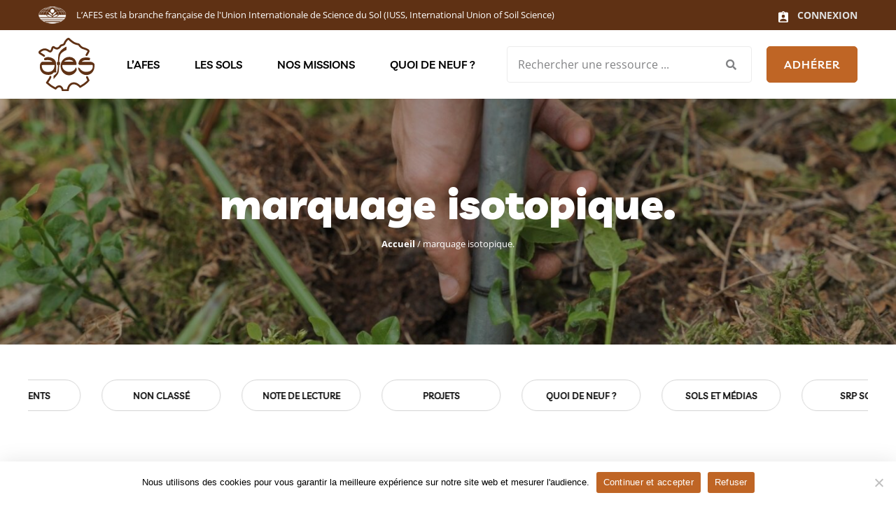

--- FILE ---
content_type: text/html; charset=UTF-8
request_url: https://www.afes.fr/tag/marquage-isotopique/
body_size: 11311
content:
<!doctype html>

<!--[if IEMobile 7 ]>
<html lang="fr-FR"class="no-js iem7"> <![endif]-->
<!--[if lt IE 7 ]>
<html lang="fr-FR" class="no-js ie6"> <![endif]-->
<!--[if IE 7 ]>
<html lang="fr-FR" class="no-js ie7"> <![endif]-->
<!--[if IE 8 ]>
<html lang="fr-FR" class="no-js ie8"> <![endif]-->
<!--[if (gte IE 9)|(gt IEMobile 7)|!(IEMobile)|!(IE)]><!-->
<html lang="fr-FR" class="no-js"><!--<![endif]-->

<head>

    <meta charset="utf-8">
    <meta http-equiv="X-UA-Compatible" content="IE=edge">
    <link media="all" href="https://www.afes.fr/wp-content/cache/autoptimize/css/autoptimize_85c5c51dacc28115e616b2dfda32c791.css" rel="stylesheet"><title>Archives des marquage isotopique. - AFES - Association Française pour l&#039;Étude du Sol</title>
    <meta name="viewport" content="width=device-width, initial-scale=1, shrink-to-fit=no">
    <link rel="pingback" href="https://www.afes.fr/xmlrpc.php">
<link rel="shortcut icon" type="image/x-icon" href="https://www.afes.fr/wp-content/themes/thetheme/img/Logo-Afes-Association-Française-de-lEtude-des-Sols.png" />

   
    <!-- wordpress head functions -->
    <meta name='robots' content='index, follow, max-image-preview:large, max-snippet:-1, max-video-preview:-1' />

	<!-- This site is optimized with the Yoast SEO plugin v26.8 - https://yoast.com/product/yoast-seo-wordpress/ -->
	<link rel="canonical" href="https://www.afes.fr/tag/marquage-isotopique/" />
	<meta property="og:locale" content="fr_FR" />
	<meta property="og:type" content="article" />
	<meta property="og:title" content="Archives des marquage isotopique. - AFES - Association Française pour l&#039;Étude du Sol" />
	<meta property="og:url" content="https://www.afes.fr/tag/marquage-isotopique/" />
	<meta property="og:site_name" content="AFES - Association Française pour l&#039;Étude du Sol" />
	<meta name="twitter:card" content="summary_large_image" />
	<meta name="twitter:site" content="@afes_fr" />
	<script type="application/ld+json" class="yoast-schema-graph">{"@context":"https://schema.org","@graph":[{"@type":"CollectionPage","@id":"https://www.afes.fr/tag/marquage-isotopique/","url":"https://www.afes.fr/tag/marquage-isotopique/","name":"Archives des marquage isotopique. - AFES - Association Française pour l&#039;Étude du Sol","isPartOf":{"@id":"https://www.afes.fr/#website"},"breadcrumb":{"@id":"https://www.afes.fr/tag/marquage-isotopique/#breadcrumb"},"inLanguage":"fr-FR"},{"@type":"BreadcrumbList","@id":"https://www.afes.fr/tag/marquage-isotopique/#breadcrumb","itemListElement":[{"@type":"ListItem","position":1,"name":"Accueil","item":"https://www.afes.fr/"},{"@type":"ListItem","position":2,"name":"marquage isotopique."}]},{"@type":"WebSite","@id":"https://www.afes.fr/#website","url":"https://www.afes.fr/","name":"AFES - Association Française de l'Etude des Sols","description":"","publisher":{"@id":"https://www.afes.fr/#organization"},"alternateName":"AFES - Association Française de l'Etude des Sols","potentialAction":[{"@type":"SearchAction","target":{"@type":"EntryPoint","urlTemplate":"https://www.afes.fr/?s={search_term_string}"},"query-input":{"@type":"PropertyValueSpecification","valueRequired":true,"valueName":"search_term_string"}}],"inLanguage":"fr-FR"},{"@type":"Organization","@id":"https://www.afes.fr/#organization","name":"AFES - Association Française de l'Etude des Sols","url":"https://www.afes.fr/","logo":{"@type":"ImageObject","inLanguage":"fr-FR","@id":"https://www.afes.fr/#/schema/logo/image/","url":"https://www.afes.fr/wp-content/uploads/2022/12/logo-AFES-black.svg","contentUrl":"https://www.afes.fr/wp-content/uploads/2022/12/logo-AFES-black.svg","width":1,"height":1,"caption":"AFES - Association Française de l'Etude des Sols"},"image":{"@id":"https://www.afes.fr/#/schema/logo/image/"},"sameAs":["https://www.facebook.com/solafes/","https://x.com/afes_fr"]}]}</script>
	<!-- / Yoast SEO plugin. -->


<style id='wp-img-auto-sizes-contain-inline-css' type='text/css'>
img:is([sizes=auto i],[sizes^="auto," i]){contain-intrinsic-size:3000px 1500px}
/*# sourceURL=wp-img-auto-sizes-contain-inline-css */
</style>
<style id='wp-emoji-styles-inline-css' type='text/css'>

	img.wp-smiley, img.emoji {
		display: inline !important;
		border: none !important;
		box-shadow: none !important;
		height: 1em !important;
		width: 1em !important;
		margin: 0 0.07em !important;
		vertical-align: -0.1em !important;
		background: none !important;
		padding: 0 !important;
	}
/*# sourceURL=wp-emoji-styles-inline-css */
</style>
<style id='wp-block-library-inline-css' type='text/css'>
:root{--wp-block-synced-color:#7a00df;--wp-block-synced-color--rgb:122,0,223;--wp-bound-block-color:var(--wp-block-synced-color);--wp-editor-canvas-background:#ddd;--wp-admin-theme-color:#007cba;--wp-admin-theme-color--rgb:0,124,186;--wp-admin-theme-color-darker-10:#006ba1;--wp-admin-theme-color-darker-10--rgb:0,107,160.5;--wp-admin-theme-color-darker-20:#005a87;--wp-admin-theme-color-darker-20--rgb:0,90,135;--wp-admin-border-width-focus:2px}@media (min-resolution:192dpi){:root{--wp-admin-border-width-focus:1.5px}}.wp-element-button{cursor:pointer}:root .has-very-light-gray-background-color{background-color:#eee}:root .has-very-dark-gray-background-color{background-color:#313131}:root .has-very-light-gray-color{color:#eee}:root .has-very-dark-gray-color{color:#313131}:root .has-vivid-green-cyan-to-vivid-cyan-blue-gradient-background{background:linear-gradient(135deg,#00d084,#0693e3)}:root .has-purple-crush-gradient-background{background:linear-gradient(135deg,#34e2e4,#4721fb 50%,#ab1dfe)}:root .has-hazy-dawn-gradient-background{background:linear-gradient(135deg,#faaca8,#dad0ec)}:root .has-subdued-olive-gradient-background{background:linear-gradient(135deg,#fafae1,#67a671)}:root .has-atomic-cream-gradient-background{background:linear-gradient(135deg,#fdd79a,#004a59)}:root .has-nightshade-gradient-background{background:linear-gradient(135deg,#330968,#31cdcf)}:root .has-midnight-gradient-background{background:linear-gradient(135deg,#020381,#2874fc)}:root{--wp--preset--font-size--normal:16px;--wp--preset--font-size--huge:42px}.has-regular-font-size{font-size:1em}.has-larger-font-size{font-size:2.625em}.has-normal-font-size{font-size:var(--wp--preset--font-size--normal)}.has-huge-font-size{font-size:var(--wp--preset--font-size--huge)}.has-text-align-center{text-align:center}.has-text-align-left{text-align:left}.has-text-align-right{text-align:right}.has-fit-text{white-space:nowrap!important}#end-resizable-editor-section{display:none}.aligncenter{clear:both}.items-justified-left{justify-content:flex-start}.items-justified-center{justify-content:center}.items-justified-right{justify-content:flex-end}.items-justified-space-between{justify-content:space-between}.screen-reader-text{border:0;clip-path:inset(50%);height:1px;margin:-1px;overflow:hidden;padding:0;position:absolute;width:1px;word-wrap:normal!important}.screen-reader-text:focus{background-color:#ddd;clip-path:none;color:#444;display:block;font-size:1em;height:auto;left:5px;line-height:normal;padding:15px 23px 14px;text-decoration:none;top:5px;width:auto;z-index:100000}html :where(.has-border-color){border-style:solid}html :where([style*=border-top-color]){border-top-style:solid}html :where([style*=border-right-color]){border-right-style:solid}html :where([style*=border-bottom-color]){border-bottom-style:solid}html :where([style*=border-left-color]){border-left-style:solid}html :where([style*=border-width]){border-style:solid}html :where([style*=border-top-width]){border-top-style:solid}html :where([style*=border-right-width]){border-right-style:solid}html :where([style*=border-bottom-width]){border-bottom-style:solid}html :where([style*=border-left-width]){border-left-style:solid}html :where(img[class*=wp-image-]){height:auto;max-width:100%}:where(figure){margin:0 0 1em}html :where(.is-position-sticky){--wp-admin--admin-bar--position-offset:var(--wp-admin--admin-bar--height,0px)}@media screen and (max-width:600px){html :where(.is-position-sticky){--wp-admin--admin-bar--position-offset:0px}}

/*# sourceURL=wp-block-library-inline-css */
</style><style id='global-styles-inline-css' type='text/css'>
:root{--wp--preset--aspect-ratio--square: 1;--wp--preset--aspect-ratio--4-3: 4/3;--wp--preset--aspect-ratio--3-4: 3/4;--wp--preset--aspect-ratio--3-2: 3/2;--wp--preset--aspect-ratio--2-3: 2/3;--wp--preset--aspect-ratio--16-9: 16/9;--wp--preset--aspect-ratio--9-16: 9/16;--wp--preset--color--black: #000000;--wp--preset--color--cyan-bluish-gray: #abb8c3;--wp--preset--color--white: #ffffff;--wp--preset--color--pale-pink: #f78da7;--wp--preset--color--vivid-red: #cf2e2e;--wp--preset--color--luminous-vivid-orange: #ff6900;--wp--preset--color--luminous-vivid-amber: #fcb900;--wp--preset--color--light-green-cyan: #7bdcb5;--wp--preset--color--vivid-green-cyan: #00d084;--wp--preset--color--pale-cyan-blue: #8ed1fc;--wp--preset--color--vivid-cyan-blue: #0693e3;--wp--preset--color--vivid-purple: #9b51e0;--wp--preset--gradient--vivid-cyan-blue-to-vivid-purple: linear-gradient(135deg,rgb(6,147,227) 0%,rgb(155,81,224) 100%);--wp--preset--gradient--light-green-cyan-to-vivid-green-cyan: linear-gradient(135deg,rgb(122,220,180) 0%,rgb(0,208,130) 100%);--wp--preset--gradient--luminous-vivid-amber-to-luminous-vivid-orange: linear-gradient(135deg,rgb(252,185,0) 0%,rgb(255,105,0) 100%);--wp--preset--gradient--luminous-vivid-orange-to-vivid-red: linear-gradient(135deg,rgb(255,105,0) 0%,rgb(207,46,46) 100%);--wp--preset--gradient--very-light-gray-to-cyan-bluish-gray: linear-gradient(135deg,rgb(238,238,238) 0%,rgb(169,184,195) 100%);--wp--preset--gradient--cool-to-warm-spectrum: linear-gradient(135deg,rgb(74,234,220) 0%,rgb(151,120,209) 20%,rgb(207,42,186) 40%,rgb(238,44,130) 60%,rgb(251,105,98) 80%,rgb(254,248,76) 100%);--wp--preset--gradient--blush-light-purple: linear-gradient(135deg,rgb(255,206,236) 0%,rgb(152,150,240) 100%);--wp--preset--gradient--blush-bordeaux: linear-gradient(135deg,rgb(254,205,165) 0%,rgb(254,45,45) 50%,rgb(107,0,62) 100%);--wp--preset--gradient--luminous-dusk: linear-gradient(135deg,rgb(255,203,112) 0%,rgb(199,81,192) 50%,rgb(65,88,208) 100%);--wp--preset--gradient--pale-ocean: linear-gradient(135deg,rgb(255,245,203) 0%,rgb(182,227,212) 50%,rgb(51,167,181) 100%);--wp--preset--gradient--electric-grass: linear-gradient(135deg,rgb(202,248,128) 0%,rgb(113,206,126) 100%);--wp--preset--gradient--midnight: linear-gradient(135deg,rgb(2,3,129) 0%,rgb(40,116,252) 100%);--wp--preset--font-size--small: 13px;--wp--preset--font-size--medium: 20px;--wp--preset--font-size--large: 36px;--wp--preset--font-size--x-large: 42px;--wp--preset--spacing--20: 0.44rem;--wp--preset--spacing--30: 0.67rem;--wp--preset--spacing--40: 1rem;--wp--preset--spacing--50: 1.5rem;--wp--preset--spacing--60: 2.25rem;--wp--preset--spacing--70: 3.38rem;--wp--preset--spacing--80: 5.06rem;--wp--preset--shadow--natural: 6px 6px 9px rgba(0, 0, 0, 0.2);--wp--preset--shadow--deep: 12px 12px 50px rgba(0, 0, 0, 0.4);--wp--preset--shadow--sharp: 6px 6px 0px rgba(0, 0, 0, 0.2);--wp--preset--shadow--outlined: 6px 6px 0px -3px rgb(255, 255, 255), 6px 6px rgb(0, 0, 0);--wp--preset--shadow--crisp: 6px 6px 0px rgb(0, 0, 0);}:where(.is-layout-flex){gap: 0.5em;}:where(.is-layout-grid){gap: 0.5em;}body .is-layout-flex{display: flex;}.is-layout-flex{flex-wrap: wrap;align-items: center;}.is-layout-flex > :is(*, div){margin: 0;}body .is-layout-grid{display: grid;}.is-layout-grid > :is(*, div){margin: 0;}:where(.wp-block-columns.is-layout-flex){gap: 2em;}:where(.wp-block-columns.is-layout-grid){gap: 2em;}:where(.wp-block-post-template.is-layout-flex){gap: 1.25em;}:where(.wp-block-post-template.is-layout-grid){gap: 1.25em;}.has-black-color{color: var(--wp--preset--color--black) !important;}.has-cyan-bluish-gray-color{color: var(--wp--preset--color--cyan-bluish-gray) !important;}.has-white-color{color: var(--wp--preset--color--white) !important;}.has-pale-pink-color{color: var(--wp--preset--color--pale-pink) !important;}.has-vivid-red-color{color: var(--wp--preset--color--vivid-red) !important;}.has-luminous-vivid-orange-color{color: var(--wp--preset--color--luminous-vivid-orange) !important;}.has-luminous-vivid-amber-color{color: var(--wp--preset--color--luminous-vivid-amber) !important;}.has-light-green-cyan-color{color: var(--wp--preset--color--light-green-cyan) !important;}.has-vivid-green-cyan-color{color: var(--wp--preset--color--vivid-green-cyan) !important;}.has-pale-cyan-blue-color{color: var(--wp--preset--color--pale-cyan-blue) !important;}.has-vivid-cyan-blue-color{color: var(--wp--preset--color--vivid-cyan-blue) !important;}.has-vivid-purple-color{color: var(--wp--preset--color--vivid-purple) !important;}.has-black-background-color{background-color: var(--wp--preset--color--black) !important;}.has-cyan-bluish-gray-background-color{background-color: var(--wp--preset--color--cyan-bluish-gray) !important;}.has-white-background-color{background-color: var(--wp--preset--color--white) !important;}.has-pale-pink-background-color{background-color: var(--wp--preset--color--pale-pink) !important;}.has-vivid-red-background-color{background-color: var(--wp--preset--color--vivid-red) !important;}.has-luminous-vivid-orange-background-color{background-color: var(--wp--preset--color--luminous-vivid-orange) !important;}.has-luminous-vivid-amber-background-color{background-color: var(--wp--preset--color--luminous-vivid-amber) !important;}.has-light-green-cyan-background-color{background-color: var(--wp--preset--color--light-green-cyan) !important;}.has-vivid-green-cyan-background-color{background-color: var(--wp--preset--color--vivid-green-cyan) !important;}.has-pale-cyan-blue-background-color{background-color: var(--wp--preset--color--pale-cyan-blue) !important;}.has-vivid-cyan-blue-background-color{background-color: var(--wp--preset--color--vivid-cyan-blue) !important;}.has-vivid-purple-background-color{background-color: var(--wp--preset--color--vivid-purple) !important;}.has-black-border-color{border-color: var(--wp--preset--color--black) !important;}.has-cyan-bluish-gray-border-color{border-color: var(--wp--preset--color--cyan-bluish-gray) !important;}.has-white-border-color{border-color: var(--wp--preset--color--white) !important;}.has-pale-pink-border-color{border-color: var(--wp--preset--color--pale-pink) !important;}.has-vivid-red-border-color{border-color: var(--wp--preset--color--vivid-red) !important;}.has-luminous-vivid-orange-border-color{border-color: var(--wp--preset--color--luminous-vivid-orange) !important;}.has-luminous-vivid-amber-border-color{border-color: var(--wp--preset--color--luminous-vivid-amber) !important;}.has-light-green-cyan-border-color{border-color: var(--wp--preset--color--light-green-cyan) !important;}.has-vivid-green-cyan-border-color{border-color: var(--wp--preset--color--vivid-green-cyan) !important;}.has-pale-cyan-blue-border-color{border-color: var(--wp--preset--color--pale-cyan-blue) !important;}.has-vivid-cyan-blue-border-color{border-color: var(--wp--preset--color--vivid-cyan-blue) !important;}.has-vivid-purple-border-color{border-color: var(--wp--preset--color--vivid-purple) !important;}.has-vivid-cyan-blue-to-vivid-purple-gradient-background{background: var(--wp--preset--gradient--vivid-cyan-blue-to-vivid-purple) !important;}.has-light-green-cyan-to-vivid-green-cyan-gradient-background{background: var(--wp--preset--gradient--light-green-cyan-to-vivid-green-cyan) !important;}.has-luminous-vivid-amber-to-luminous-vivid-orange-gradient-background{background: var(--wp--preset--gradient--luminous-vivid-amber-to-luminous-vivid-orange) !important;}.has-luminous-vivid-orange-to-vivid-red-gradient-background{background: var(--wp--preset--gradient--luminous-vivid-orange-to-vivid-red) !important;}.has-very-light-gray-to-cyan-bluish-gray-gradient-background{background: var(--wp--preset--gradient--very-light-gray-to-cyan-bluish-gray) !important;}.has-cool-to-warm-spectrum-gradient-background{background: var(--wp--preset--gradient--cool-to-warm-spectrum) !important;}.has-blush-light-purple-gradient-background{background: var(--wp--preset--gradient--blush-light-purple) !important;}.has-blush-bordeaux-gradient-background{background: var(--wp--preset--gradient--blush-bordeaux) !important;}.has-luminous-dusk-gradient-background{background: var(--wp--preset--gradient--luminous-dusk) !important;}.has-pale-ocean-gradient-background{background: var(--wp--preset--gradient--pale-ocean) !important;}.has-electric-grass-gradient-background{background: var(--wp--preset--gradient--electric-grass) !important;}.has-midnight-gradient-background{background: var(--wp--preset--gradient--midnight) !important;}.has-small-font-size{font-size: var(--wp--preset--font-size--small) !important;}.has-medium-font-size{font-size: var(--wp--preset--font-size--medium) !important;}.has-large-font-size{font-size: var(--wp--preset--font-size--large) !important;}.has-x-large-font-size{font-size: var(--wp--preset--font-size--x-large) !important;}
/*# sourceURL=global-styles-inline-css */
</style>

<style id='classic-theme-styles-inline-css' type='text/css'>
/*! This file is auto-generated */
.wp-block-button__link{color:#fff;background-color:#32373c;border-radius:9999px;box-shadow:none;text-decoration:none;padding:calc(.667em + 2px) calc(1.333em + 2px);font-size:1.125em}.wp-block-file__button{background:#32373c;color:#fff;text-decoration:none}
/*# sourceURL=/wp-includes/css/classic-themes.min.css */
</style>






<script type="text/javascript" id="cookie-notice-front-js-before">
/* <![CDATA[ */
var cnArgs = {"ajaxUrl":"https:\/\/www.afes.fr\/wp-admin\/admin-ajax.php","nonce":"c8d7be5911","hideEffect":"fade","position":"bottom","onScroll":false,"onScrollOffset":100,"onClick":false,"cookieName":"cookie_notice_accepted","cookieTime":2592000,"cookieTimeRejected":2592000,"globalCookie":false,"redirection":true,"cache":false,"revokeCookies":false,"revokeCookiesOpt":"automatic"};

//# sourceURL=cookie-notice-front-js-before
/* ]]> */
</script>
<script type="text/javascript" src="https://www.afes.fr/wp-content/plugins/cookie-notice/js/front.min.js?ver=2.5.7" id="cookie-notice-front-js"></script>
<script type="text/javascript" src="https://www.afes.fr/wp-includes/js/jquery/jquery.min.js?ver=3.7.1" id="jquery-core-js"></script>
<script type="text/javascript" src="https://www.afes.fr/wp-includes/js/jquery/jquery-migrate.min.js?ver=3.4.1" id="jquery-migrate-js"></script>
<script type="text/javascript" id="snazzymaps-js-js-extra">
/* <![CDATA[ */
var SnazzyDataForSnazzyMaps = [];
SnazzyDataForSnazzyMaps={"id":108687,"name":"Brown Canela","description":"Brown Canela Style","url":"https:\/\/snazzymaps.com\/style\/108687\/brown-canela","imageUrl":"https:\/\/snazzy-maps-cdn.azureedge.net\/assets\/108687-brown-canela.png?v=20170625043718","json":"[{\"featureType\":\"all\",\"elementType\":\"geometry.fill\",\"stylers\":[{\"visibility\":\"on\"},{\"saturation\":\"11\"}]},{\"featureType\":\"administrative\",\"elementType\":\"labels.text.fill\",\"stylers\":[{\"color\":\"#444444\"}]},{\"featureType\":\"administrative.country\",\"elementType\":\"labels.text.fill\",\"stylers\":[{\"lightness\":\"-30\"}]},{\"featureType\":\"administrative.neighborhood\",\"elementType\":\"geometry\",\"stylers\":[{\"saturation\":\"-43\"},{\"lightness\":\"-19\"},{\"gamma\":\"1.87\"}]},{\"featureType\":\"administrative.neighborhood\",\"elementType\":\"labels.text\",\"stylers\":[{\"weight\":\"3.96\"},{\"gamma\":\"1.88\"},{\"lightness\":\"-12\"},{\"saturation\":\"-100\"}]},{\"featureType\":\"landscape\",\"elementType\":\"all\",\"stylers\":[{\"color\":\"#f2f2f2\"}]},{\"featureType\":\"poi\",\"elementType\":\"all\",\"stylers\":[{\"visibility\":\"off\"}]},{\"featureType\":\"road\",\"elementType\":\"all\",\"stylers\":[{\"saturation\":-100},{\"lightness\":45}]},{\"featureType\":\"road.highway\",\"elementType\":\"all\",\"stylers\":[{\"visibility\":\"simplified\"}]},{\"featureType\":\"road.arterial\",\"elementType\":\"labels.icon\",\"stylers\":[{\"visibility\":\"off\"}]},{\"featureType\":\"transit\",\"elementType\":\"all\",\"stylers\":[{\"visibility\":\"off\"}]},{\"featureType\":\"water\",\"elementType\":\"all\",\"stylers\":[{\"color\":\"#aaaaaa\"},{\"visibility\":\"on\"}]},{\"featureType\":\"water\",\"elementType\":\"geometry\",\"stylers\":[{\"saturation\":\"9\"},{\"color\":\"#bbad97\"}]}]","views":2194,"favorites":6,"createdBy":{"name":"V\u00edctor Sancho","url":null},"createdOn":"2017-06-12T13:23:35.253","tags":["colorful"],"colors":["multi"]};
//# sourceURL=snazzymaps-js-js-extra
/* ]]> */
</script>
<script type="text/javascript" src="https://www.afes.fr/wp-content/plugins/snazzy-maps/snazzymaps.js?ver=1.5.0" id="snazzymaps-js-js"></script>
<link rel="https://api.w.org/" href="https://www.afes.fr/wp-json/" /><link rel="alternate" title="JSON" type="application/json" href="https://www.afes.fr/wp-json/wp/v2/tags/1256" />    <script src="https://polyfill.io/v3/polyfill.min.js?features=default"></script>
<script src="https://unpkg.com/@googlemaps/markerclusterer/dist/index.min.js"></script>



</script>

</head>

<body class="archive tag tag-marquage-isotopique tag-1256 wp-theme-thetheme cookies-not-set" >


    <!--[if lte IE 9]>
      <p class="browserupgrade">
        You are using an <strong>outdated</strong> browser. Please
        <a href="https://browsehappy.com/">upgrade your browser</a> to improve
        your experience and security.
      </p>
    <![endif]-->

    <!--<div id="preloader" class="preloader">
      <div class="loaders loader-1">
        <div class="loader-outter"></div>
        <div class="loader-inner"></div>
      </div>
    </div>-->

    <div id="wrapper" class="wrapper">
      

      <!-- HEADER DESKTOP -->
      <header class="header-style-1 sticky-on">
        <div id="sticky-placeholder"></div>
        <div id="topbar-wrap" class="topbar style-1">
          <div class="container">
            <div class="topbar-row">
              <ul class="left-box inline-list align-items-center">
                <li><img src="https://www.afes.fr/wp-content/themes/thetheme/img/IUSS-logo-white.png" width="40px" alt="AFES - Association Française pour l&#039;Étude du Sol"></li>
                <li>L’AFES est la branche française de l'Union Internationale de Science du Sol (IUSS, International Union of Soil Science)</li>
              </ul>
              <ul class="right-box inline-list">
                
                <li class="action-btn align-items-center d-none d-xl-block">
                  <a href="/connexion/">
                    <svg xmlns="http://www.w3.org/2000/svg" width="14.4" height="16" viewBox="0 0 14.4 16">
                    <path id="ic_assignment_ind_24px" d="M15.8,2.6H12.456a2.39,2.39,0,0,0-4.512,0H4.6A1.6,1.6,0,0,0,3,4.2V15.4A1.6,1.6,0,0,0,4.6,17H15.8a1.6,1.6,0,0,0,1.6-1.6V4.2A1.6,1.6,0,0,0,15.8,2.6Zm-5.6,0a.8.8,0,1,1-.8.8A.8.8,0,0,1,10.2,2.6Zm0,3.2A2.4,2.4,0,1,1,7.8,8.2,2.4,2.4,0,0,1,10.2,5.8ZM15,15.4H5.4V14.28c0-1.6,3.2-2.48,4.8-2.48s4.8.88,4.8,2.48Z" transform="translate(-3 -1)" fill="#fff"/>
                    </svg>
                   <span>CONNEXION</span>
                  </a>
                </li>
              </ul>
            </div>
          </div>
        </div>


        <div id="navbar-wrap" class="navbar-wrap">
          <div class="header-menu">
            <div class="container">

              <div class="d-flex align-items-center justify-content-between position-relative">

                <div class="site-branding">
                  <a href="https://www.afes.fr" class="logo">
                                        <img src="https://www.afes.fr/wp-content/uploads/2022/12/logo-AFES-black.svg" alt="Logo" width="80" />
                                      </a>
                </div>

                <nav class="template-main-menu">
                  <ul id="menu-main-menu" class="menu"><li id="menu-item-712" class="menu-item-has-children menu-item menu-item-type-post_type menu-item-object-page menu-item-has-children"><a href="https://www.afes.fr/afes/">L’AFES<b class="caret"></b></a>
<ul class="sub-menu">
	<li id="menu-item-414" class="menu-item menu-item-type-post_type menu-item-object-page"><a href="https://www.afes.fr/afes/presentation-afes/">Présentation</a></li>
	<li id="menu-item-418" class="menu-item menu-item-type-post_type menu-item-object-page"><a href="https://www.afes.fr/afes/representation/">Représentation</a></li>
	<li id="menu-item-416" class="menu-item menu-item-type-post_type menu-item-object-page"><a href="https://www.afes.fr/afes/adherer/">Adhérer</a></li>
	<li id="menu-item-419" class="menu-item menu-item-type-post_type menu-item-object-page"><a href="https://www.afes.fr/afes/soutenez-nous/">Soutenez-nous</a></li>
	<li id="menu-item-417" class="menu-item menu-item-type-post_type menu-item-object-page"><a href="https://www.afes.fr/afes/liste-de-diffusion/">Listes de diffusion</a></li>
	<li id="menu-item-415" class="menu-item menu-item-type-post_type menu-item-object-page"><a href="https://www.afes.fr/afes/boutique/">Boutique</a></li>
</ul>
</li>
<li id="menu-item-711" class="menu-item-has-children menu-item menu-item-type-post_type menu-item-object-page menu-item-has-children"><a href="https://www.afes.fr/les-sols/">Les sols<b class="caret"></b></a>
<ul class="sub-menu">
	<li id="menu-item-421" class="menu-item menu-item-type-post_type menu-item-object-page"><a href="https://www.afes.fr/les-sols/definition-et-enjeux/">Définition et enjeux</a></li>
	<li id="menu-item-423" class="menu-item menu-item-type-post_type menu-item-object-page"><a href="https://www.afes.fr/les-sols/les-grands-noms-des-sciences-du-sol/">Les grands noms des sciences du sol</a></li>
	<li id="menu-item-422" class="menu-item menu-item-type-post_type menu-item-object-page"><a href="https://www.afes.fr/les-sols/legislation/">Législation</a></li>
	<li id="menu-item-424" class="menu-item menu-item-type-post_type menu-item-object-page"><a href="https://www.afes.fr/les-sols/referentiel-pedologique/">Référentiel pédologique</a></li>
	<li id="menu-item-11786" class="menu-item menu-item-type-post_type menu-item-object-page"><a href="https://www.afes.fr/les-sols/se-former/">Se former</a></li>
</ul>
</li>
<li id="menu-item-707" class="menu-item-has-children menu-item menu-item-type-post_type menu-item-object-page menu-item-has-children"><a href="https://www.afes.fr/nos-missions/">Nos missions<b class="caret"></b></a>
<ul class="sub-menu">
	<li id="menu-item-710" class="menu-item-has-children second-lavel menu-item menu-item-type-post_type menu-item-object-page menu-item-has-children"><a href="https://www.afes.fr/nos-missions/valoriser/">Valoriser<b class="caret"></b></a>
	<ul class="sub-menu">
		<li id="menu-item-428" class="menu-item menu-item-type-post_type menu-item-object-page"><a href="https://www.afes.fr/nos-missions/valoriser/centre-de-ressources/">Centre de ressources</a></li>
		<li id="menu-item-431" class="menu-item menu-item-type-post_type menu-item-object-page"><a href="https://www.afes.fr/nos-missions/valoriser/plateforme-e-sol/">Plateforme e-Sol</a></li>
		<li id="menu-item-432" class="menu-item menu-item-type-post_type menu-item-object-page"><a href="https://www.afes.fr/nos-missions/valoriser/recommandations-des-ressources/">Recommandations des ressources</a></li>
		<li id="menu-item-430" class="menu-item menu-item-type-post_type menu-item-object-page"><a href="https://www.afes.fr/nos-missions/valoriser/etude-et-gestion-des-sols/">Etude et Gestion des Sols</a></li>
		<li id="menu-item-429" class="menu-item menu-item-type-post_type menu-item-object-page"><a href="https://www.afes.fr/nos-missions/valoriser/commissions-thematiques-de-lafes/">Commissions thématiques de l’AFES</a></li>
	</ul>
</li>
	<li id="menu-item-709" class="menu-item-has-children second-lavel menu-item menu-item-type-post_type menu-item-object-page menu-item-has-children"><a href="https://www.afes.fr/nos-missions/reconnaitre-et-federer/">Reconnaître et fédérer<b class="caret"></b></a>
	<ul class="sub-menu">
		<li id="menu-item-442" class="menu-item menu-item-type-post_type menu-item-object-page"><a href="https://www.afes.fr/nos-missions/reconnaitre-et-federer/reconnaissance-et-competences-en-pedologie/">Reconnaissance des compétences en pédologie</a></li>
		<li id="menu-item-8026" class="menu-item menu-item-type-post_type menu-item-object-page"><a href="https://www.afes.fr/nos-missions/reconnaitre-et-federer/reseau-des-referents-qualite-des-sols-forestiers/">Réseau des référents qualité des sols forestiers</a></li>
		<li id="menu-item-440" class="menu-item menu-item-type-post_type menu-item-object-page"><a href="https://www.afes.fr/nos-missions/reconnaitre-et-federer/promosolseduc/">PromoSolsEduc</a></li>
		<li id="menu-item-441" class="menu-item menu-item-type-post_type menu-item-object-page"><a href="https://www.afes.fr/nos-missions/reconnaitre-et-federer/recherches-participatives/">Sciences et Recherches participatives sur les sols</a></li>
		<li id="menu-item-5118" class="menu-item menu-item-type-post_type menu-item-object-page"><a href="https://www.afes.fr/nos-missions/reconnaitre-et-federer/promosolsterrain/">PromoSolsTerrain</a></li>
		<li id="menu-item-438" class="menu-item menu-item-type-post_type menu-item-object-page"><a href="https://www.afes.fr/nos-missions/reconnaitre-et-federer/bourses-demolon/">Soutenir les jeunes chercheur·ses : Bourses DEMOLON</a></li>
	</ul>
</li>
	<li id="menu-item-708" class="menu-item-has-children second-lavel menu-item menu-item-type-post_type menu-item-object-page menu-item-has-children"><a href="https://www.afes.fr/nos-missions/animer/">Animer<b class="caret"></b></a>
	<ul class="sub-menu">
		<li id="menu-item-436" class="menu-item menu-item-type-post_type menu-item-object-page"><a href="https://www.afes.fr/nos-missions/animer/jms/">Journée Mondiale des Sols</a></li>
		<li id="menu-item-435" class="menu-item menu-item-type-post_type menu-item-object-page"><a href="https://www.afes.fr/nos-missions/animer/jes/">Journées d’Etude des Sols</a></li>
		<li id="menu-item-437" class="menu-item menu-item-type-post_type menu-item-object-page"><a href="https://www.afes.fr/nos-missions/animer/webinaires/">Webinaires</a></li>
		<li id="menu-item-434" class="menu-item menu-item-type-post_type menu-item-object-page"><a href="https://www.afes.fr/nos-missions/animer/fresque-du-sol/">La Fresque du Sol</a></li>
		<li id="menu-item-8321" class="menu-item menu-item-type-post_type menu-item-object-page"><a href="https://www.afes.fr/soilscape/">SOILSCAPE (Horizon Europe)</a></li>
	</ul>
</li>
</ul>
</li>
<li id="menu-item-7525" class="menu-item-has-children menu-item menu-item-type-custom menu-item-object-custom menu-item-has-children"><a href="#">Quoi de neuf ?<b class="caret"></b></a>
<ul class="sub-menu">
	<li id="menu-item-722" class="menu-item menu-item-type-post_type menu-item-object-page"><a href="https://www.afes.fr/actualites/">Actualités</a></li>
	<li id="menu-item-7526" class="menu-item menu-item-type-post_type menu-item-object-page"><a href="https://www.afes.fr/agenda/">Agenda</a></li>
</ul>
</li>
</ul>                </nav>

                <div class="search-wrap style-1">
                  <div>
                    <form action="/nos-missions/valoriser/centre-de-ressources/" method="get">
                      <input type="search" value="" name="_mots_cles" placeholder="Rechercher une ressource ...">
                      <button type="submit" class="search-btn">
                        <i class="fas fa-search"></i>
                      </button>
                    </form>
                  </div>
                </div>

                <ul class="header-action-items inline-list">
                  
                  

                  <li class="action-wrap">
                    <a href="/afes/adherer/" class="btn-fill">ADHÉRER</a>
                  </li>
                </ul>

              </div>

            </div>
          </div>
        </div>
      </header>

      <!-- HEADER MOBILE -->
      <div class="rt-header-menu mean-container position-relative" id="meanmenu">
        
        <div class="mean-bar">

          <a href="https://www.afes.fr">
            <img src="https://www.afes.fr/wp-content/themes/thetheme/img/Logo AFEs.jpg" alt="Logo" width="80" height="29" />
          </a>

          <div>
              <a href="/afes/adherer/" class="btn-fill small">ADHÉRER</a>
            </div>

          <div class="mean-bar--right">

            

            <div class="actions search">
              <a href="#template-search" class="item-icon" title="Search">
                <i class="fas fa-search"></i>
              </a>
            </div>

            <div class="actions user">
              <a href="profile.html"><i class="fas fa-user"></i></a>
            </div>
            
            <span class="sidebarBtn">
              <span class="bar"></span>
              <span class="bar"></span>
              <span class="bar"></span>
              <span class="bar"></span>
            </span>

          </div>
        </div>

        <div class="rt-slide-nav">
          <div class="offscreen-navigation">
            <nav class="menu-main-primary-container">
             <ul id="menu-main-menu-1" class="menu"><li id="menu-item-712" class="menu-item-has-children menu-item menu-item-type-post_type menu-item-object-page menu-item-has-children"><a href="https://www.afes.fr/afes/">L’AFES<b class="caret"></b></a>
<ul class="sub-menu">
	<li id="menu-item-414" class="menu-item menu-item-type-post_type menu-item-object-page"><a href="https://www.afes.fr/afes/presentation-afes/">Présentation</a></li>
	<li id="menu-item-418" class="menu-item menu-item-type-post_type menu-item-object-page"><a href="https://www.afes.fr/afes/representation/">Représentation</a></li>
	<li id="menu-item-416" class="menu-item menu-item-type-post_type menu-item-object-page"><a href="https://www.afes.fr/afes/adherer/">Adhérer</a></li>
	<li id="menu-item-419" class="menu-item menu-item-type-post_type menu-item-object-page"><a href="https://www.afes.fr/afes/soutenez-nous/">Soutenez-nous</a></li>
	<li id="menu-item-417" class="menu-item menu-item-type-post_type menu-item-object-page"><a href="https://www.afes.fr/afes/liste-de-diffusion/">Listes de diffusion</a></li>
	<li id="menu-item-415" class="menu-item menu-item-type-post_type menu-item-object-page"><a href="https://www.afes.fr/afes/boutique/">Boutique</a></li>
</ul>
</li>
<li id="menu-item-711" class="menu-item-has-children menu-item menu-item-type-post_type menu-item-object-page menu-item-has-children"><a href="https://www.afes.fr/les-sols/">Les sols<b class="caret"></b></a>
<ul class="sub-menu">
	<li id="menu-item-421" class="menu-item menu-item-type-post_type menu-item-object-page"><a href="https://www.afes.fr/les-sols/definition-et-enjeux/">Définition et enjeux</a></li>
	<li id="menu-item-423" class="menu-item menu-item-type-post_type menu-item-object-page"><a href="https://www.afes.fr/les-sols/les-grands-noms-des-sciences-du-sol/">Les grands noms des sciences du sol</a></li>
	<li id="menu-item-422" class="menu-item menu-item-type-post_type menu-item-object-page"><a href="https://www.afes.fr/les-sols/legislation/">Législation</a></li>
	<li id="menu-item-424" class="menu-item menu-item-type-post_type menu-item-object-page"><a href="https://www.afes.fr/les-sols/referentiel-pedologique/">Référentiel pédologique</a></li>
	<li id="menu-item-11786" class="menu-item menu-item-type-post_type menu-item-object-page"><a href="https://www.afes.fr/les-sols/se-former/">Se former</a></li>
</ul>
</li>
<li id="menu-item-707" class="menu-item-has-children menu-item menu-item-type-post_type menu-item-object-page menu-item-has-children"><a href="https://www.afes.fr/nos-missions/">Nos missions<b class="caret"></b></a>
<ul class="sub-menu">
	<li id="menu-item-710" class="menu-item-has-children second-lavel menu-item menu-item-type-post_type menu-item-object-page menu-item-has-children"><a href="https://www.afes.fr/nos-missions/valoriser/">Valoriser<b class="caret"></b></a>
	<ul class="sub-menu">
		<li id="menu-item-428" class="menu-item menu-item-type-post_type menu-item-object-page"><a href="https://www.afes.fr/nos-missions/valoriser/centre-de-ressources/">Centre de ressources</a></li>
		<li id="menu-item-431" class="menu-item menu-item-type-post_type menu-item-object-page"><a href="https://www.afes.fr/nos-missions/valoriser/plateforme-e-sol/">Plateforme e-Sol</a></li>
		<li id="menu-item-432" class="menu-item menu-item-type-post_type menu-item-object-page"><a href="https://www.afes.fr/nos-missions/valoriser/recommandations-des-ressources/">Recommandations des ressources</a></li>
		<li id="menu-item-430" class="menu-item menu-item-type-post_type menu-item-object-page"><a href="https://www.afes.fr/nos-missions/valoriser/etude-et-gestion-des-sols/">Etude et Gestion des Sols</a></li>
		<li id="menu-item-429" class="menu-item menu-item-type-post_type menu-item-object-page"><a href="https://www.afes.fr/nos-missions/valoriser/commissions-thematiques-de-lafes/">Commissions thématiques de l’AFES</a></li>
	</ul>
</li>
	<li id="menu-item-709" class="menu-item-has-children second-lavel menu-item menu-item-type-post_type menu-item-object-page menu-item-has-children"><a href="https://www.afes.fr/nos-missions/reconnaitre-et-federer/">Reconnaître et fédérer<b class="caret"></b></a>
	<ul class="sub-menu">
		<li id="menu-item-442" class="menu-item menu-item-type-post_type menu-item-object-page"><a href="https://www.afes.fr/nos-missions/reconnaitre-et-federer/reconnaissance-et-competences-en-pedologie/">Reconnaissance des compétences en pédologie</a></li>
		<li id="menu-item-8026" class="menu-item menu-item-type-post_type menu-item-object-page"><a href="https://www.afes.fr/nos-missions/reconnaitre-et-federer/reseau-des-referents-qualite-des-sols-forestiers/">Réseau des référents qualité des sols forestiers</a></li>
		<li id="menu-item-440" class="menu-item menu-item-type-post_type menu-item-object-page"><a href="https://www.afes.fr/nos-missions/reconnaitre-et-federer/promosolseduc/">PromoSolsEduc</a></li>
		<li id="menu-item-441" class="menu-item menu-item-type-post_type menu-item-object-page"><a href="https://www.afes.fr/nos-missions/reconnaitre-et-federer/recherches-participatives/">Sciences et Recherches participatives sur les sols</a></li>
		<li id="menu-item-5118" class="menu-item menu-item-type-post_type menu-item-object-page"><a href="https://www.afes.fr/nos-missions/reconnaitre-et-federer/promosolsterrain/">PromoSolsTerrain</a></li>
		<li id="menu-item-438" class="menu-item menu-item-type-post_type menu-item-object-page"><a href="https://www.afes.fr/nos-missions/reconnaitre-et-federer/bourses-demolon/">Soutenir les jeunes chercheur·ses : Bourses DEMOLON</a></li>
	</ul>
</li>
	<li id="menu-item-708" class="menu-item-has-children second-lavel menu-item menu-item-type-post_type menu-item-object-page menu-item-has-children"><a href="https://www.afes.fr/nos-missions/animer/">Animer<b class="caret"></b></a>
	<ul class="sub-menu">
		<li id="menu-item-436" class="menu-item menu-item-type-post_type menu-item-object-page"><a href="https://www.afes.fr/nos-missions/animer/jms/">Journée Mondiale des Sols</a></li>
		<li id="menu-item-435" class="menu-item menu-item-type-post_type menu-item-object-page"><a href="https://www.afes.fr/nos-missions/animer/jes/">Journées d’Etude des Sols</a></li>
		<li id="menu-item-437" class="menu-item menu-item-type-post_type menu-item-object-page"><a href="https://www.afes.fr/nos-missions/animer/webinaires/">Webinaires</a></li>
		<li id="menu-item-434" class="menu-item menu-item-type-post_type menu-item-object-page"><a href="https://www.afes.fr/nos-missions/animer/fresque-du-sol/">La Fresque du Sol</a></li>
		<li id="menu-item-8321" class="menu-item menu-item-type-post_type menu-item-object-page"><a href="https://www.afes.fr/soilscape/">SOILSCAPE (Horizon Europe)</a></li>
	</ul>
</li>
</ul>
</li>
<li id="menu-item-7525" class="menu-item-has-children menu-item menu-item-type-custom menu-item-object-custom menu-item-has-children"><a href="#">Quoi de neuf ?<b class="caret"></b></a>
<ul class="sub-menu">
	<li id="menu-item-722" class="menu-item menu-item-type-post_type menu-item-object-page"><a href="https://www.afes.fr/actualites/">Actualités</a></li>
	<li id="menu-item-7526" class="menu-item menu-item-type-post_type menu-item-object-page"><a href="https://www.afes.fr/agenda/">Agenda</a></li>
</ul>
</li>
</ul>            </nav>
          </div>
        </div>
      </div>

      
      
      <!-- HEADER PAGE -->
        <div class="breadcrumb-wrap-style-2" data-bg-image="https://www.afes.fr/wp-content/uploads/2022/12/bg-header-1920x400.jpeg">
          <div class="inner-banner-title">
            <h1 class="title">marquage isotopique.</h1>
          </div>
          <nav aria-label="breadcrumb">
                    
           
            <ol class="breadcrumb"><span><span><a href="https://www.afes.fr/">Accueil</a></span> / <span class="breadcrumb_last" aria-current="page">marquage isotopique.</span></span></ol>
                        </nav>
             
        </div>

        

			
             <section class="blog-wrap-style-3">


           <div class="container text-center MB40">
    <div class="slick-carousel responsive8">
        <a href="/actualites/" class="btn-cat">Tout</a>
    <a class="btn-cat " href="https://www.afes.fr/category/articles-egs/">Articles EGS</a><a class="btn-cat " href="https://www.afes.fr/category/centre-de-ressources/">Centre de ressources</a><a class="btn-cat " href="https://www.afes.fr/category/discussions/">Discussions</a><a class="btn-cat " href="https://www.afes.fr/category/emplois/">Emplois</a><a class="btn-cat " href="https://www.afes.fr/category/evenements/">Evénements</a><a class="btn-cat " href="https://www.afes.fr/category/non-classe/">Non classé</a><a class="btn-cat " href="https://www.afes.fr/category/note-de-lecture/">Note de lecture</a><a class="btn-cat " href="https://www.afes.fr/category/projets/">Projets</a><a class="btn-cat " href="https://www.afes.fr/category/quoi-de-neuf/">Quoi de neuf ?</a><a class="btn-cat " href="https://www.afes.fr/category/sols-et-medias/">Sols et médias</a><a class="btn-cat " href="https://www.afes.fr/category/srp-sols/">SRP Sols</a><a class="btn-cat " href="https://www.afes.fr/category/vie-associative/">Vie associative</a>   </div>
</div>            

 
        <div class="container">
          
              <div class="row">
               <!--fwp-loop-->
              </div>
              <div class="pagination-style-1">
                              </div>
            
        </div>
      </section>


      <!-- FOOTER -->
      <footer class="footer style-1">
        <div class="container">


          <div class="footer-top">
            <div class="row">

              <div class="col-lg-4 col-md-6 col-12">
                <div class="widget widget-contact">
                  <div class="footer-logo">
                                        <a href="https://www.afes.fr" class="d-inline-block"
                      ><img
                        src="https://www.afes.fr/wp-content/uploads/2022/12/Logo-AFES-Association-francaise-pour-letude-du-sol-white.png"
                        alt="AFES - Association Française pour l&#039;Étude du Sol"
                        width="220px"
                    /></a>
                                      </div>
                  <div class="footer-address">
                    AFES c/o Inrae, 2163 Avenue de la Pomme de Pin CS 40001 Ardon, F-45075 Orléans cedex 2

                  
                  <!-- <div class="footer-number">
                    <i class="fas fa-phone-alt"></i> 02 03 04 05 06
                  </div> -->
               
                  <ul class="inline-list footer-social">
                    <li>
                      <a href="https://www.facebook.com/solafes" target="_blank" class="facebook"
                        ><i class="fab fa-facebook-f"></i
                      ></a>
                    </li>
                   
                    <li>
                      <a href="https://www.instagram.com/afes_fr/" target="_blank" class="instagram"
                        ><i class="fab fa-instagram"></i
                      ></a>
                    </li>
                    
                    <li>
                      <a href="https://www.youtube.com/@afes_sol" target="_blank" class="youtube"
                        ><i class="fab fa-youtube"></i
                      ></a>
                    </li>
                    <li>
                      <a href="https://www.linkedin.com/company/afes-association-fran%C3%A7aise-pour-l-etude-du-sol/?viewAsMember=true" target="_blank" class="linkedin"
                        ><i class="fab fa-linkedin"></i
                      ></a>
                    </li>
                  </ul>
                  </div>
                  <div class="search-wrap style-1">
<form action="https://www.afes.fr/" method="get">
  
	
			<input type="text" name="s" id="search" placeholder="Rechercher dans le site" value="" />
		
				<button type="submit" class="search-btn"><i class="fas fa-search"></i></button>
	
</form>
</div>                </div>

              </div>

              <div class="col-lg-2 col-md-6 col-6">
                <div class="widget widget-nav style-1">
                  <h3 class="widget-heading heading-light">Menu</h3>
                 <ul id="menu-footer-menu" class="block-list menu"><li id="menu-item-798" class="menu-item menu-item-type-post_type menu-item-object-page menu-item-798"><a href="https://www.afes.fr/afes/">L’AFES</a></li>
<li id="menu-item-799" class="menu-item menu-item-type-post_type menu-item-object-page menu-item-799"><a href="https://www.afes.fr/les-sols/">Les sols</a></li>
<li id="menu-item-800" class="menu-item menu-item-type-post_type menu-item-object-page menu-item-800"><a href="https://www.afes.fr/nos-missions/">Nos missions</a></li>
<li id="menu-item-448" class="menu-item menu-item-type-post_type menu-item-object-page menu-item-448"><a href="https://www.afes.fr/actualites/">Actualités</a></li>
</ul>                </div>
              </div>

              <div class="col-lg-3 col-md-6 col-6">
                <div class="widget widget-nav style-1">
                  <h3 class="widget-heading heading-light">Informations</h3>
                  <ul id="menu-footer-links" class="block-list menu"><li id="menu-item-801" class="menu-item menu-item-type-post_type menu-item-object-page menu-item-801"><a href="https://www.afes.fr/contact/">Contact</a></li>
<li id="menu-item-7515" class="menu-item menu-item-type-post_type menu-item-object-page menu-item-7515"><a href="https://www.afes.fr/mentions-legales/">Mentions légales</a></li>
<li id="menu-item-11970" class="menu-item menu-item-type-post_type menu-item-object-page menu-item-11970"><a href="https://www.afes.fr/kit-de-communication/">Kit de communication</a></li>
</ul>                </div>
              </div>

              <div class="col-lg-3 col-md-6 col-12">
                <div class="widget widget-subscribe">
                  <h3 class="widget-heading heading-light">Espace adhérents</h3>
                  <div class="footer-subscribe">
                    <p class="description">
                      Accéder à du contenu "Premium" pour les adhérents de l'AFES
                    </p>
                    <a href="/connexion/" class="btn-cont">CONNEXION</a>
                    <!-- <form>
                      <input
                        type="email"
                        name="email"
                        class="form-control"
                        placeholder="Email"
                      />
                      <input
                        type="submit"
                        class="submit-btn"
                        name="subscribe-btn"
                        value="S'INSCRIRE"
                      />
                    </form> -->
                  </div>
                </div>
              </div>

            </div>
          </div>

          <div class="footer-bottom">
            <div class="row">
              <div
                class="
                  col-12
                  d-flex
                  justify-content-center
                  align-items-center
                  text-center
                "
              >
                <div class="footer-copyright">
                  © 2023 AFES - Tous droits réservés - Une création <a href="https://webmaster-a-caen.fr/" target="blank">Tony Oheix : Agence Web Caen</a>
 et <a href="https://weezyweb.fr" target="_blank">Weezy - Agence web à Caen</a>
                </div>
              </div>
              <div
                class="
                  col-lg-6 col-12
                  d-flex
                  justify-content-center justify-content-lg-end
                  align-items-center
                  text-center
                "
              >
                <!-- <div class="footer-terms">
                  <a href="contact.html">Mentions légales</a>
                  <a href="contact.html">CGV</a>
                  <a href="contact.html">Politique de confidentialité</a>
                </div> -->
              </div>
            </div>
          </div>

        </div>
      </footer>

      
    </div>


    

    <div id="template-search" class="template-search">
      <button type="button" class="close">×</button>
      <form class="search-form">
        <input type="search" value="" placeholder="Chercher" />
        <button type="submit" class="search-btn btn-ghost style-1">
          <i class="flaticon-search"></i>
        </button>
      </form>
    </div>

    <script type="speculationrules">
{"prefetch":[{"source":"document","where":{"and":[{"href_matches":"/*"},{"not":{"href_matches":["/wp-*.php","/wp-admin/*","/wp-content/uploads/*","/wp-content/*","/wp-content/plugins/*","/wp-content/themes/thetheme/*","/*\\?(.+)"]}},{"not":{"selector_matches":"a[rel~=\"nofollow\"]"}},{"not":{"selector_matches":".no-prefetch, .no-prefetch a"}}]},"eagerness":"conservative"}]}
</script>
<script type="text/javascript" src="https://www.afes.fr/wp-includes/js/dist/hooks.min.js?ver=dd5603f07f9220ed27f1" id="wp-hooks-js"></script>
<script type="text/javascript" src="https://www.afes.fr/wp-includes/js/dist/i18n.min.js?ver=c26c3dc7bed366793375" id="wp-i18n-js"></script>
<script type="text/javascript" id="wp-i18n-js-after">
/* <![CDATA[ */
wp.i18n.setLocaleData( { 'text direction\u0004ltr': [ 'ltr' ] } );
//# sourceURL=wp-i18n-js-after
/* ]]> */
</script>
<script type="text/javascript" src="https://www.afes.fr/wp-content/plugins/contact-form-7/includes/swv/js/index.js?ver=6.1.4" id="swv-js"></script>
<script type="text/javascript" id="contact-form-7-js-translations">
/* <![CDATA[ */
( function( domain, translations ) {
	var localeData = translations.locale_data[ domain ] || translations.locale_data.messages;
	localeData[""].domain = domain;
	wp.i18n.setLocaleData( localeData, domain );
} )( "contact-form-7", {"translation-revision-date":"2025-02-06 12:02:14+0000","generator":"GlotPress\/4.0.1","domain":"messages","locale_data":{"messages":{"":{"domain":"messages","plural-forms":"nplurals=2; plural=n > 1;","lang":"fr"},"This contact form is placed in the wrong place.":["Ce formulaire de contact est plac\u00e9 dans un mauvais endroit."],"Error:":["Erreur\u00a0:"]}},"comment":{"reference":"includes\/js\/index.js"}} );
//# sourceURL=contact-form-7-js-translations
/* ]]> */
</script>
<script type="text/javascript" id="contact-form-7-js-before">
/* <![CDATA[ */
var wpcf7 = {
    "api": {
        "root": "https:\/\/www.afes.fr\/wp-json\/",
        "namespace": "contact-form-7\/v1"
    }
};
//# sourceURL=contact-form-7-js-before
/* ]]> */
</script>
<script type="text/javascript" src="https://www.afes.fr/wp-content/plugins/contact-form-7/includes/js/index.js?ver=6.1.4" id="contact-form-7-js"></script>
<script type="text/javascript" src="https://www.afes.fr/wp-content/themes/thetheme/js/popper.min.js?ver=1.0" id="thetheme-popper-js"></script>
<script type="text/javascript" src="https://www.afes.fr/wp-content/themes/thetheme/js/bootstrap.min.js?ver=1.0" id="thetheme-bootstrap-js"></script>
<script type="text/javascript" src="https://www.afes.fr/wp-content/themes/thetheme/js/imagesloaded.pkgd.min.js?ver=1.0" id="thetheme-imagesloaded-js"></script>
<script type="text/javascript" src="https://www.afes.fr/wp-content/themes/thetheme/js/parallaxie.js?ver=1.0" id="thetheme-parallaxie-js"></script>
<script type="text/javascript" src="https://www.afes.fr/wp-content/themes/thetheme/js/slick.min.js?ver=1.0" id="thetheme-slick-js"></script>
<script type="text/javascript" src="https://www.afes.fr/wp-content/themes/thetheme/js/jquery.magnific-popup.min.js?ver=1.0" id="thetheme-magnific-js"></script>
<script type="text/javascript" src="https://www.afes.fr/wp-content/themes/thetheme/js/wow.min.js?ver=1.0" id="thetheme-wow-js"></script>
<script type="text/javascript" src="https://www.afes.fr/wp-content/themes/thetheme/js/select2.min.js?ver=1.0" id="thetheme-select2-js"></script>
<script type="text/javascript" src="https://www.afes.fr/wp-content/themes/thetheme/js/app.js?ver=1.0" id="thetheme-app-js"></script>
<script id="wp-emoji-settings" type="application/json">
{"baseUrl":"https://s.w.org/images/core/emoji/17.0.2/72x72/","ext":".png","svgUrl":"https://s.w.org/images/core/emoji/17.0.2/svg/","svgExt":".svg","source":{"concatemoji":"https://www.afes.fr/wp-includes/js/wp-emoji-release.min.js?ver=6.9"}}
</script>
<script type="module">
/* <![CDATA[ */
/*! This file is auto-generated */
const a=JSON.parse(document.getElementById("wp-emoji-settings").textContent),o=(window._wpemojiSettings=a,"wpEmojiSettingsSupports"),s=["flag","emoji"];function i(e){try{var t={supportTests:e,timestamp:(new Date).valueOf()};sessionStorage.setItem(o,JSON.stringify(t))}catch(e){}}function c(e,t,n){e.clearRect(0,0,e.canvas.width,e.canvas.height),e.fillText(t,0,0);t=new Uint32Array(e.getImageData(0,0,e.canvas.width,e.canvas.height).data);e.clearRect(0,0,e.canvas.width,e.canvas.height),e.fillText(n,0,0);const a=new Uint32Array(e.getImageData(0,0,e.canvas.width,e.canvas.height).data);return t.every((e,t)=>e===a[t])}function p(e,t){e.clearRect(0,0,e.canvas.width,e.canvas.height),e.fillText(t,0,0);var n=e.getImageData(16,16,1,1);for(let e=0;e<n.data.length;e++)if(0!==n.data[e])return!1;return!0}function u(e,t,n,a){switch(t){case"flag":return n(e,"\ud83c\udff3\ufe0f\u200d\u26a7\ufe0f","\ud83c\udff3\ufe0f\u200b\u26a7\ufe0f")?!1:!n(e,"\ud83c\udde8\ud83c\uddf6","\ud83c\udde8\u200b\ud83c\uddf6")&&!n(e,"\ud83c\udff4\udb40\udc67\udb40\udc62\udb40\udc65\udb40\udc6e\udb40\udc67\udb40\udc7f","\ud83c\udff4\u200b\udb40\udc67\u200b\udb40\udc62\u200b\udb40\udc65\u200b\udb40\udc6e\u200b\udb40\udc67\u200b\udb40\udc7f");case"emoji":return!a(e,"\ud83e\u1fac8")}return!1}function f(e,t,n,a){let r;const o=(r="undefined"!=typeof WorkerGlobalScope&&self instanceof WorkerGlobalScope?new OffscreenCanvas(300,150):document.createElement("canvas")).getContext("2d",{willReadFrequently:!0}),s=(o.textBaseline="top",o.font="600 32px Arial",{});return e.forEach(e=>{s[e]=t(o,e,n,a)}),s}function r(e){var t=document.createElement("script");t.src=e,t.defer=!0,document.head.appendChild(t)}a.supports={everything:!0,everythingExceptFlag:!0},new Promise(t=>{let n=function(){try{var e=JSON.parse(sessionStorage.getItem(o));if("object"==typeof e&&"number"==typeof e.timestamp&&(new Date).valueOf()<e.timestamp+604800&&"object"==typeof e.supportTests)return e.supportTests}catch(e){}return null}();if(!n){if("undefined"!=typeof Worker&&"undefined"!=typeof OffscreenCanvas&&"undefined"!=typeof URL&&URL.createObjectURL&&"undefined"!=typeof Blob)try{var e="postMessage("+f.toString()+"("+[JSON.stringify(s),u.toString(),c.toString(),p.toString()].join(",")+"));",a=new Blob([e],{type:"text/javascript"});const r=new Worker(URL.createObjectURL(a),{name:"wpTestEmojiSupports"});return void(r.onmessage=e=>{i(n=e.data),r.terminate(),t(n)})}catch(e){}i(n=f(s,u,c,p))}t(n)}).then(e=>{for(const n in e)a.supports[n]=e[n],a.supports.everything=a.supports.everything&&a.supports[n],"flag"!==n&&(a.supports.everythingExceptFlag=a.supports.everythingExceptFlag&&a.supports[n]);var t;a.supports.everythingExceptFlag=a.supports.everythingExceptFlag&&!a.supports.flag,a.supports.everything||((t=a.source||{}).concatemoji?r(t.concatemoji):t.wpemoji&&t.twemoji&&(r(t.twemoji),r(t.wpemoji)))});
//# sourceURL=https://www.afes.fr/wp-includes/js/wp-emoji-loader.min.js
/* ]]> */
</script>

		<!-- Cookie Notice plugin v2.5.7 by Hu-manity.co https://hu-manity.co/ -->
		<div id="cookie-notice" role="dialog" class="cookie-notice-hidden cookie-revoke-hidden cn-position-bottom" aria-label="Cookie Notice" style="background-color: rgba(255,255,255,1);"><div class="cookie-notice-container" style="color: #fff"><span id="cn-notice-text" class="cn-text-container">Nous utilisons des cookies pour vous garantir la meilleure expérience sur notre site web et mesurer l'audience.</span><span id="cn-notice-buttons" class="cn-buttons-container"><button id="cn-accept-cookie" data-cookie-set="accept" class="cn-set-cookie cn-button" aria-label="Continuer et accepter" style="background-color: #bf6525">Continuer et accepter</button><button id="cn-refuse-cookie" data-cookie-set="refuse" class="cn-set-cookie cn-button" aria-label="Refuser" style="background-color: #bf6525">Refuser</button></span><span id="cn-close-notice" data-cookie-set="accept" class="cn-close-icon" title="Refuser"></span></div>
			
		</div>
		<!-- / Cookie Notice plugin -->    
      
  

  </body>
</html>
